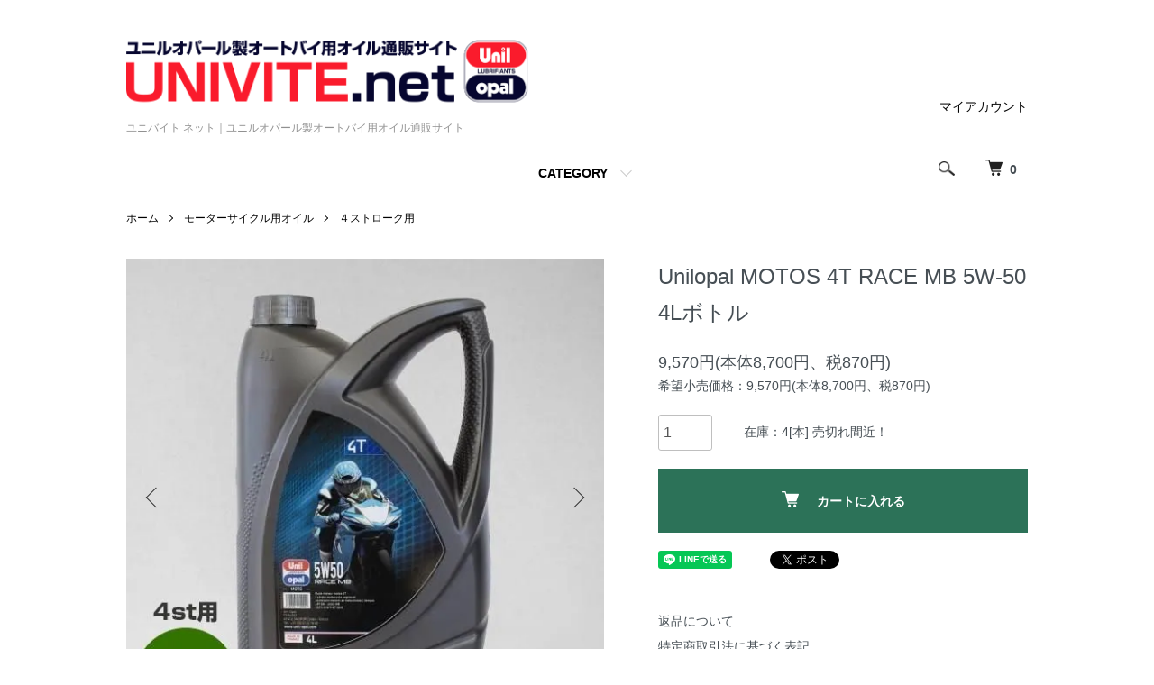

--- FILE ---
content_type: text/html; charset=EUC-JP
request_url: https://univite.net/?pid=163224748
body_size: 8507
content:
<!DOCTYPE html PUBLIC "-//W3C//DTD XHTML 1.0 Transitional//EN" "http://www.w3.org/TR/xhtml1/DTD/xhtml1-transitional.dtd">
<html xmlns:og="http://ogp.me/ns#" xmlns:fb="http://www.facebook.com/2008/fbml" xmlns:mixi="http://mixi-platform.com/ns#" xmlns="http://www.w3.org/1999/xhtml" xml:lang="ja" lang="ja" dir="ltr">
<head>
<meta http-equiv="content-type" content="text/html; charset=euc-jp" />
<meta http-equiv="X-UA-Compatible" content="IE=edge,chrome=1" />
<meta name="viewport" content="width=device-width,initial-scale=1">
<title>Unilopal MOTOS 4T RACE MB 5W-50 4Lボトル</title>
<meta name="Keywords" content="オイル,エンジン,レーシング,モリブデン,合成油,5W-50,JASO,API,高温,低温,シフトフィーリング,摩擦,摩耗" />
<meta name="Description" content="モリブデン配合のレーシングオイル。高温時でもスムーズな加速を実現。" />
<meta name="Author" content="" />
<meta name="Copyright" content="GMOペパボ" />
<meta http-equiv="content-style-type" content="text/css" />
<meta http-equiv="content-script-type" content="text/javascript" />
<link rel="stylesheet" href="https://univite.net/css/framework/colormekit.css" type="text/css" />
<link rel="stylesheet" href="https://univite.net/css/framework/colormekit-responsive.css" type="text/css" />
<link rel="stylesheet" href="https://img07.shop-pro.jp/PA01451/299/css/5/index.css?cmsp_timestamp=20250516203357" type="text/css" />
<link rel="stylesheet" href="https://img07.shop-pro.jp/PA01451/299/css/5/product.css?cmsp_timestamp=20250516203357" type="text/css" />

<link rel="alternate" type="application/rss+xml" title="rss" href="https://univite.net/?mode=rss" />
<link rel="shortcut icon" href="https://img07.shop-pro.jp/PA01451/299/favicon.ico?cmsp_timestamp=20250508221003" />
<script type="text/javascript" src="//ajax.googleapis.com/ajax/libs/jquery/1.7.2/jquery.min.js" ></script>
<meta property="og:title" content="Unilopal MOTOS 4T RACE MB 5W-50 4Lボトル" />
<meta property="og:description" content="モリブデン配合のレーシングオイル。高温時でもスムーズな加速を実現。" />
<meta property="og:url" content="https://univite.net?pid=163224748" />
<meta property="og:site_name" content="ユニバイト ネット｜ユニルオパール製オートバイ用オイル通販サイト" />
<meta property="og:image" content="https://img07.shop-pro.jp/PA01451/299/product/163224748.jpg?cmsp_timestamp=20250510222131"/>
<meta property="og:type" content="product" />
<meta property="product:price:amount" content="9570" />
<meta property="product:price:currency" content="JPY" />
<meta property="product:product_link" content="https://univite.net?pid=163224748" />
<script>
  var Colorme = {"page":"product","shop":{"account_id":"PA01451299","title":"\u30e6\u30cb\u30d0\u30a4\u30c8 \u30cd\u30c3\u30c8\uff5c\u30e6\u30cb\u30eb\u30aa\u30d1\u30fc\u30eb\u88fd\u30aa\u30fc\u30c8\u30d0\u30a4\u7528\u30aa\u30a4\u30eb\u901a\u8ca9\u30b5\u30a4\u30c8"},"basket":{"total_price":0,"items":[]},"customer":{"id":null},"inventory_control":"product","product":{"shop_uid":"PA01451299","id":163224748,"name":"Unilopal MOTOS 4T RACE MB 5W-50 4L\u30dc\u30c8\u30eb","model_number":"","stock_num":4,"sales_price":8700,"sales_price_including_tax":9570,"variants":[],"category":{"id_big":2666115,"id_small":1},"groups":[],"members_price":8700,"members_price_including_tax":9570}};

  (function() {
    function insertScriptTags() {
      var scriptTagDetails = [];
      var entry = document.getElementsByTagName('script')[0];

      scriptTagDetails.forEach(function(tagDetail) {
        var script = document.createElement('script');

        script.type = 'text/javascript';
        script.src = tagDetail.src;
        script.async = true;

        if( tagDetail.integrity ) {
          script.integrity = tagDetail.integrity;
          script.setAttribute('crossorigin', 'anonymous');
        }

        entry.parentNode.insertBefore(script, entry);
      })
    }

    window.addEventListener('load', insertScriptTags, false);
  })();
</script>

<script async src="https://www.googletagmanager.com/gtag/js?id=G-2DET7K3FL4"></script>
<script>
  window.dataLayer = window.dataLayer || [];
  function gtag(){dataLayer.push(arguments);}
  gtag('js', new Date());
  
      gtag('config', 'G-2DET7K3FL4', (function() {
      var config = {};
      if (Colorme && Colorme.customer && Colorme.customer.id != null) {
        config.user_id = Colorme.customer.id;
      }
      return config;
    })());
  
  </script><script type="text/javascript">
  document.addEventListener("DOMContentLoaded", function() {
    gtag("event", "view_item", {
      currency: "JPY",
      value: Colorme.product.sales_price_including_tax,
      items: [
        {
          item_id: Colorme.product.id,
          item_name: Colorme.product.name
        }
      ]
    });
  });
</script><script async src="https://zen.one/analytics.js"></script>
</head>
<body>
<meta name="colorme-acc-payload" content="?st=1&pt=10029&ut=163224748&at=PA01451299&v=20260121163153&re=&cn=89759ffaf2c8e921c53b31ab5533a423" width="1" height="1" alt="" /><script>!function(){"use strict";Array.prototype.slice.call(document.getElementsByTagName("script")).filter((function(t){return t.src&&t.src.match(new RegExp("dist/acc-track.js$"))})).forEach((function(t){return document.body.removeChild(t)})),function t(c){var r=arguments.length>1&&void 0!==arguments[1]?arguments[1]:0;if(!(r>=c.length)){var e=document.createElement("script");e.onerror=function(){return t(c,r+1)},e.src="https://"+c[r]+"/dist/acc-track.js?rev=3",document.body.appendChild(e)}}(["acclog001.shop-pro.jp","acclog002.shop-pro.jp"])}();</script><script src="https://img.shop-pro.jp/tmpl_js/86/jquery.tile.js"></script>
<script src="https://img.shop-pro.jp/tmpl_js/86/jquery.skOuterClick.js"></script>


<div class="l-header">
  <div class="l-header-main u-container">
    <div class="l-header-main__in">
      <div class="l-header-logo">
        <h1 class="l-header-logo__img">
          <a href="https://univite.net/"><img src="https://img07.shop-pro.jp/PA01451/299/PA01451299.png?cmsp_timestamp=20250508221003" alt="ユニバイト ネット｜ユニルオパール製オートバイ用オイル通販サイト" /></a>
        </h1>
                  <p class="l-header-logo__txt">
            ユニバイト ネット｜ユニルオパール製オートバイ用オイル通販サイト
          </p>
              </div>
      <div class="l-header-search">
        <button class="l-header-search__btn js-mega-menu-btn js-search-btn">
          <img src="https://img.shop-pro.jp/tmpl_img/86/icon-search.png" alt="検索" />
        </button>
        <div class="l-header-search__contents js-mega-menu-contents">
          <div class="l-header-search__box">
            <form action="https://univite.net/" method="GET" class="l-header-search__form">
              <input type="hidden" name="mode" value="srh" />
              <div class="l-header-search__input">
                <input type="text" name="keyword" placeholder="商品検索" />
              </div>
              <button class="l-header-search__submit" type="submit">
                <img src="https://img.shop-pro.jp/tmpl_img/86/icon-search.png" alt="送信" />
              </button>
            </form>
            <button class="l-header-search__close js-search-close" type="submit" aria-label="閉じる">
              <span></span>
              <span></span>
            </button>
          </div>
        </div>
        <div class="l-header-cart">
          <a href="https://univite.net/cart/proxy/basket?shop_id=PA01451299&shop_domain=univite.net">
            <img src="https://img.shop-pro.jp/tmpl_img/86/icon-cart.png" alt="カートを見る" />
            <span class="p-global-header__cart-count">
              0
            </span>
          </a>
        </div>
      </div>
      <button class="l-menu-btn js-navi-open" aria-label="メニュー">
        <span></span>
        <span></span>
      </button>
    </div>
    <div class="l-main-navi">
      <div class="l-main-navi__in">
        <ul class="l-main-navi-list">
                              <li class="l-main-navi-list__item">
            <div class="l-main-navi-list__ttl">
              CATEGORY
            </div>
            <button class="l-main-navi-list__link js-mega-menu-btn">
              CATEGORY
            </button>
            <div class="l-mega-menu js-mega-menu-contents">
              <ul class="l-mega-menu-list">
                                <li class="l-mega-menu-list__item">
                  <a class="l-mega-menu-list__link" href="https://univite.net/?mode=cate&cbid=2666115&csid=0">
                    モーターサイクル用オイル
                  </a>
                </li>
                                                    <li class="l-mega-menu-list__item">
                  <a class="l-mega-menu-list__link" href="https://univite.net/?mode=cate&cbid=2751707&csid=0">
                    スクーター用オイル
                  </a>
                </li>
                                                    <li class="l-mega-menu-list__item">
                  <a class="l-mega-menu-list__link" href="https://univite.net/?mode=cate&cbid=2754875&csid=0">
                    モーターサイクル用ギヤオイル
                  </a>
                </li>
                                                    <li class="l-mega-menu-list__item">
                  <a class="l-mega-menu-list__link" href="https://univite.net/?mode=cate&cbid=2629104&csid=0">
                    メインテナンス
                  </a>
                </li>
                              </ul>
            </div>
          </li>
                                                </ul>
        <div class="l-help-navi-box">
          <ul class="l-help-navi-list">
            <li class="l-help-navi-list__item">
              <a class="l-help-navi-list__link" href="https://univite.net/?mode=myaccount">マイアカウント</a>
            </li>
                      </ul>
                  </div>
      </div>
    </div>
    <div class="l-main-navi-overlay js-navi-close"></div>
  </div>
</div>

<div class="l-main product">
  <link href="https://img.shop-pro.jp/tmpl_js/86/slick.css" rel="stylesheet" type="text/css">
<link href="https://img.shop-pro.jp/tmpl_js/86/slick-theme.css" rel="stylesheet" type="text/css">

<div class="p-product">
  
  <div class="c-breadcrumbs u-container">
    <ul class="c-breadcrumbs-list">
      <li class="c-breadcrumbs-list__item">
        <a href="https://univite.net/">
          ホーム
        </a>
      </li>
            <li class="c-breadcrumbs-list__item">
        <a href="?mode=cate&cbid=2666115&csid=0">
          モーターサイクル用オイル
        </a>
      </li>
                  <li class="c-breadcrumbs-list__item">
        <a href="?mode=cate&cbid=2666115&csid=1">
          ４ストローク用
        </a>
      </li>
          </ul>
  </div>
  
    <div class="p-product u-container">
    <form name="product_form" method="post" action="https://univite.net/cart/proxy/basket/items/add">
      <div class="p-product-main">
        
        <div class="p-product-img">
          <div class="p-product-img__main js-images-slider">
            <div class="p-product-img__main-item">
                            <img src="https://img07.shop-pro.jp/PA01451/299/product/163224748.jpg?cmsp_timestamp=20250510222131" alt="" />
                          </div>
                                                    <div class="p-product-img__main-item">
                <img src="https://img07.shop-pro.jp/PA01451/299/product/163224748_o1.jpg?cmsp_timestamp=20250510222131" alt="" />
              </div>
                                                      <div class="p-product-img__main-item">
                <img src="https://img07.shop-pro.jp/PA01451/299/product/163224748_o2.jpg?cmsp_timestamp=20250510222131" alt="" />
              </div>
                                                      <div class="p-product-img__main-item">
                <img src="https://img07.shop-pro.jp/PA01451/299/product/163224748_o3.jpg?cmsp_timestamp=20250510222131" alt="" />
              </div>
                                                      <div class="p-product-img__main-item">
                <img src="https://img07.shop-pro.jp/PA01451/299/product/163224748_o4.jpg?cmsp_timestamp=20250510222131" alt="" />
              </div>
                                                      <div class="p-product-img__main-item">
                <img src="https://img07.shop-pro.jp/PA01451/299/product/163224748_o5.jpg?cmsp_timestamp=20250510222131" alt="" />
              </div>
                                                      <div class="p-product-img__main-item">
                <img src="https://img07.shop-pro.jp/PA01451/299/product/163224748_o6.jpg?cmsp_timestamp=20250510222131" alt="" />
              </div>
                                                      <div class="p-product-img__main-item">
                <img src="https://img07.shop-pro.jp/PA01451/299/product/163224748_o7.jpg?cmsp_timestamp=20250510222131" alt="" />
              </div>
                                                      <div class="p-product-img__main-item">
                <img src="https://img07.shop-pro.jp/PA01451/299/product/163224748_o8.jpg?cmsp_timestamp=20250510222131" alt="" />
              </div>
                                                                                                                                                                                                                                                                                                                                                                                                                                                                                                                                                                                                                                                                                                                                                                                                                                                                                                                                                                                                                                                                                                                                                          </div>
                    <div class="p-product-img__thumb">
            <div class="u-overflow-slide">
              <ul class="p-product-thumb-list">
                                <li class="p-product-thumb-list__item">
                  <div class="p-product-thumb-list__img">
                    <img src="https://img07.shop-pro.jp/PA01451/299/product/163224748.jpg?cmsp_timestamp=20250510222131" alt="" />
                  </div>
                </li>
                                                                    <li class="p-product-thumb-list__item">
                    <div class="p-product-thumb-list__img">
                      <img src="https://img07.shop-pro.jp/PA01451/299/product/163224748_o1.jpg?cmsp_timestamp=20250510222131" alt="" />
                    </div>
                  </li>
                                                                      <li class="p-product-thumb-list__item">
                    <div class="p-product-thumb-list__img">
                      <img src="https://img07.shop-pro.jp/PA01451/299/product/163224748_o2.jpg?cmsp_timestamp=20250510222131" alt="" />
                    </div>
                  </li>
                                                                      <li class="p-product-thumb-list__item">
                    <div class="p-product-thumb-list__img">
                      <img src="https://img07.shop-pro.jp/PA01451/299/product/163224748_o3.jpg?cmsp_timestamp=20250510222131" alt="" />
                    </div>
                  </li>
                                                                      <li class="p-product-thumb-list__item">
                    <div class="p-product-thumb-list__img">
                      <img src="https://img07.shop-pro.jp/PA01451/299/product/163224748_o4.jpg?cmsp_timestamp=20250510222131" alt="" />
                    </div>
                  </li>
                                                                      <li class="p-product-thumb-list__item">
                    <div class="p-product-thumb-list__img">
                      <img src="https://img07.shop-pro.jp/PA01451/299/product/163224748_o5.jpg?cmsp_timestamp=20250510222131" alt="" />
                    </div>
                  </li>
                                                                      <li class="p-product-thumb-list__item">
                    <div class="p-product-thumb-list__img">
                      <img src="https://img07.shop-pro.jp/PA01451/299/product/163224748_o6.jpg?cmsp_timestamp=20250510222131" alt="" />
                    </div>
                  </li>
                                                                      <li class="p-product-thumb-list__item">
                    <div class="p-product-thumb-list__img">
                      <img src="https://img07.shop-pro.jp/PA01451/299/product/163224748_o7.jpg?cmsp_timestamp=20250510222131" alt="" />
                    </div>
                  </li>
                                                                      <li class="p-product-thumb-list__item">
                    <div class="p-product-thumb-list__img">
                      <img src="https://img07.shop-pro.jp/PA01451/299/product/163224748_o8.jpg?cmsp_timestamp=20250510222131" alt="" />
                    </div>
                  </li>
                                                                                                                                                                                                                                                                                                                                                                                                                                                                                                                                                                                                                                                                                                                                                                                                                                                                                                                                                                                                                                                                                                                                                                                                                                                                                                                                                                                                                                                                                                  </ul>
            </div>
          </div>
                  </div>
        
        
        <div class="p-product-info">
          <h2 class="p-product-info__ttl">
            Unilopal MOTOS 4T RACE MB 5W-50 4Lボトル
          </h2>
          
          <div class="p-product-info__id">
            
          </div>
          
          
          <div class="p-product-price">
                        <div class="p-product-price__sell">
              9,570円(本体8,700円、税870円)
            </div>
                                                <div class="p-product-price__list-price">
              希望小売価格：9,570円(本体8,700円、税870円)
            </div>
                      </div>
          
          
                    
          
                    
          
          <div class="p-product-form">
                        <div class="p-product-form-stock">
              <div class="p-product-form-stock__input">
                <input type="text" name="product_num" value="1" />
                <span class="p-product-form-stock__unit"></span>
              </div>
                            <div class="p-product-form-stock__stock">
                在庫：4[本] 売切れ間近！
              </div>
                          </div>
                        <div class="p-product-form-btn">
              <div class="p-product-form-btn__cart">
                                                <div class="disable_cartin">
                    <button class="c-btn-cart" type="submit">
                      <i class="c-icon-cart"></i>カートに入れる
                    </button>
                  </div>
                                <p class="p-product-form__error-message stock_error"></p>
                                            </div>
            </div>
          </div>
          
          
          <ul class="p-product-sns-list">
            <li class="p-product-sns-list__item">
              <div class="line-it-button" data-lang="ja" data-type="share-a" data-ver="3"
                         data-color="default" data-size="small" data-count="false" style="display: none;"></div>
                       <script src="https://www.line-website.com/social-plugins/js/thirdparty/loader.min.js" async="async" defer="defer"></script>
            </li>
            <li class="p-product-sns-list__item">
              <div id="fb-root"></div><script async defer crossorigin="anonymous" src="https://connect.facebook.net/ja_JP/sdk.js#xfbml=1&version=v19.0"></script><div class="fb-share-button" data-href="https://univite.net/?pid=163224748" data-layout="button_count" data-size="small" data-lazy="false"></div>
            </li>
            <li class="p-product-sns-list__item">
              <a href="https://twitter.com/share" class="twitter-share-button" data-url="https://univite.net/?pid=163224748" data-text="" data-lang="ja" >ツイート</a>
<script charset="utf-8">!function(d,s,id){var js,fjs=d.getElementsByTagName(s)[0],p=/^http:/.test(d.location)?'http':'https';if(!d.getElementById(id)){js=d.createElement(s);js.id=id;js.src=p+'://platform.twitter.com/widgets.js';fjs.parentNode.insertBefore(js,fjs);}}(document, 'script', 'twitter-wjs');</script>
            </li>
          </ul>
          
          <ul class="p-product-link-list">
            <li class="p-product-link-list__item">
              <a href="https://univite.net/?mode=sk#return">返品について</a>
            </li>
            <li class="p-product-link-list__item">
              <a href="https://univite.net/?mode=sk#info">特定商取引法に基づく表記</a>
            </li>
                        <li class="p-product-link-list__item">
              <a href="https://univite.shop-pro.jp/customer/products/163224748/inquiries/new">この商品について問い合わせる</a>
            </li>
            <li class="p-product-link-list__item">
              <a href="https://univite.net/?mode=cate&cbid=2666115&csid=1">買い物を続ける</a>
            </li>
          </ul>
        </div>
      </div>
      
      <div class="p-product-detail">
        
        <div class="p-product-explain">
          <h3 class="p-product__ttl">
            DETAIL
          </h3>
          <div class="p-product-explain__body">
            モリブデン配合のレーシングスペックオイル！<br />
<br />
配合されているモリブデン及びビスマスの作用により摩擦・摩耗を低減し低温時～高温時までスムーズな加速を実現します。ワイドレンジで高い回転にも強く、オイルの消費を抑えます。<br />
高品質なベースオイルは快適なシフトフィーリングを提供し、クラッチ操作をサポートします。<br />
<br />
100%合成油/エンジンオイル<br />
<br />
●JASO規格：MB　●API規格：SN　●ベースオイル：VHVI　●容量：1L<br />
<br />
代表性状<br />
粘度	5W-50<br />
動粘度	40℃(mm2/s）/104<br />
100℃(mm2/s）/17<br />
粘度指数	179<br />
引火点（℃）	230<br />
流動点（℃）	-42
          </div>
        </div>
        
        <div class="p-product-other">
          
                    
          
                    
        </div>
      </div>
      <input type="hidden" name="user_hash" value="9b0479b58d4d30bf36dc8cb8631c697f"><input type="hidden" name="members_hash" value="9b0479b58d4d30bf36dc8cb8631c697f"><input type="hidden" name="shop_id" value="PA01451299"><input type="hidden" name="product_id" value="163224748"><input type="hidden" name="members_id" value=""><input type="hidden" name="back_url" value="https://univite.net/?pid=163224748"><input type="hidden" name="reference_token" value="316a078b85654b97b6f1f812401fe715"><input type="hidden" name="shop_domain" value="univite.net">
    </form>
  </div>

<script src="https://img.shop-pro.jp/tmpl_js/86/slick.min.js"></script>

<script type="text/javascript">
$(document).on("ready", function() {
  var slider = ".js-images-slider";
  var thumbnailItem = ".p-product-thumb-list__item";

  $(thumbnailItem).each(function() {
    var index = $(thumbnailItem).index(this);
    $(this).attr("data-index",index);
  });

  $(slider).on('init',function(slick) {
    var index = $(".slide-item.slick-slide.slick-current").attr("data-slick-index");
    $(thumbnailItem+'[data-index="'+index+'"]').addClass("is-current");
  });

  $(slider).slick( {
    autoplay: false,
    arrows: true,
    infinite: true
  });

  $(thumbnailItem).on('click',function() {
    var index = $(this).attr("data-index");
    $(slider).slick("slickGoTo",index,false);
  });

  $(slider).on('beforeChange',function(event,slick, currentSlide,nextSlide){
    $(thumbnailItem).each(function() {
      $(this).removeClass("is-current");
    });
    $(thumbnailItem+'[data-index="'+nextSlide+'"]').addClass("is-current");
  });
});
</script></div>

<div class="l-bottom u-container">
        <div class="p-shop-info">
    
        
    
        
  </div>
  <div class="p-shopguide u-contents-s">
    <h2 class="u-visually-hidden">
      ショッピングガイド
    </h2>
    <div class="p-shopguide-wrap">
            <div class="p-shopguide-column">
        <div class="p-shopguide-box js-matchHeight">
          <div class="p-shopguide-head">
            <div class="p-shopguide__icon">
              <img src="https://img.shop-pro.jp/tmpl_img/86/shopguide-icon-shipping.png" alt="" />
            </div>
            <h3 class="c-ttl-sub">
              SHIPPING
              <span class="c-ttl-sub__ja">配送・送料について</span>
            </h3>
          </div>
          <dl class="p-shopguide-txt">
                        <dt class="p-shopguide__ttl">
              日本郵便株式会社
            </dt>
            <dd class="p-shopguide__body">
                            <div class="p-shopguide__img">
                <img src="https://img07.shop-pro.jp/PA01451/299/delivery/509602.gif?cmsp_timestamp=20210216120306" />
              </div>
                            
            </dd>
                      </dl>
        </div>
      </div>
            <div class="p-shopguide-column">
        <div class="p-shopguide-box js-matchHeight">
          <div class="p-shopguide-head">
            <div class="p-shopguide__icon">
              <img src="https://img.shop-pro.jp/tmpl_img/86/shopguide-icon-return.png" alt="" />
            </div>
            <h3 class="c-ttl-sub">
              RETURN
              <span class="c-ttl-sub__ja">返品について</span>
            </h3>
          </div>
          <dl class="p-shopguide-txt">
                        <dt class="p-shopguide__ttl">
              不良品
            </dt>
            <dd class="p-shopguide__body">
              商品到着後速やかにご連絡ください。商品に欠陥がある場合を除き、返品には応じかねますのでご了承ください。
            </dd>
                                    <dt class="p-shopguide__ttl">
              返品期限
            </dt>
            <dd class="p-shopguide__body">
              商品到着後７日以内とさせていただきます。
            </dd>
                                    <dt class="p-shopguide__ttl">
              返品送料
            </dt>
            <dd class="p-shopguide__body">
              お客様都合による返品につきましてはお客様のご負担とさせていただきます。不良品に該当する場合は当方で負担いたします。
            </dd>
                      </dl>
        </div>
      </div>
            <div class="p-shopguide-column">
        <div class="p-shopguide-box js-matchHeight">
          <div class="p-shopguide-head">
            <div class="p-shopguide__icon">
              <img src="https://img.shop-pro.jp/tmpl_img/86/shopguide-icon-payment.png" alt="" />
            </div>
            <h3 class="c-ttl-sub">
              PAYMENT
              <span class="c-ttl-sub__ja">お支払いについて</span>
            </h3>
          </div>
          <dl class="p-shopguide-txt">
                        <dt class="p-shopguide__ttl">
              ゆうパック・代金引換
            </dt>
            <dd class="p-shopguide__body">
                                          販売価格とは別に配送料が掛かります。一本の場合は全国一律800円ですが、2本以上4本までは全国一律1000円のみ配送料をいただいております。<br />
<br />
尚、代引きをご利用の際は全て当社にて負担させていただいておりますので、お買い求めの際は上記送料のみご負担いただけますようお願いいたします。<br />
<br />
銀行振り込みの際は振り込み手数料のご負担をお願いしております。 
            </dd>
                        <dt class="p-shopguide__ttl">
              クレジット
            </dt>
            <dd class="p-shopguide__body">
                                          <div class="p-shopguide__img">
                <img class='payment_img' src='https://img.shop-pro.jp/common/card2.gif'><img class='payment_img' src='https://img.shop-pro.jp/common/card6.gif'><img class='payment_img' src='https://img.shop-pro.jp/common/card18.gif'><img class='payment_img' src='https://img.shop-pro.jp/common/card0.gif'><img class='payment_img' src='https://img.shop-pro.jp/common/card9.gif'>
              </div>
                            
            </dd>
                        <dt class="p-shopguide__ttl">
              Amazon Pay
            </dt>
            <dd class="p-shopguide__body">
                                          
            </dd>
                        <dt class="p-shopguide__ttl">
              コンビニ
            </dt>
            <dd class="p-shopguide__body">
                                          
            </dd>
                      </dl>
        </div>
      </div>
          </div>
  </div>
</div>

<div class="l-footer">
  <div class="u-container">
    <div class="l-footer-main">
      <div class="l-footer-shopinfo">
        <div class="l-footer-shopinfo__logo">
          <a href="https://univite.net/"><img src="https://img07.shop-pro.jp/PA01451/299/PA01451299.png?cmsp_timestamp=20250508221003" alt="ユニバイト ネット｜ユニルオパール製オートバイ用オイル通販サイト" /></a>
        </div>
                <div class="l-footer-shopinfo__txt">
          ユニバイト ネット｜ユニルオパール製オートバイ用オイル通販サイト
        </div>
                <ul class="l-footer-sns-list u-opa">
                                                  <!-- <li class="l-footer-sns-list__item">
            <a href="" target="_blank">
              <i class="icon-lg-b icon-pinterest" aria-label="pinterest"></i>
            </a>
          </li> -->
        </ul>
                <div class="l-footer-qrcode">
          <img src="https://img07.shop-pro.jp/PA01451/299/qrcode.jpg?cmsp_timestamp=20250508221003" />
        </div>
              </div>
      <div class="l-footer-navi">
        <ul class="l-footer-navi-list">
          <li class="l-footer-navi-list__item">
            <a class="l-footer-navi-list__link" href="https://univite.net/">
              ホーム
            </a>
          </li>
          <li class="l-footer-navi-list__item">
            <a class="l-footer-navi-list__link" href="https://univite.net/?mode=sk#delivery">
              配送・送料について
            </a>
          </li>
          <li class="l-footer-navi-list__item">
            <a class="l-footer-navi-list__link" href="https://univite.net/?mode=sk#return">
              返品について
            </a>
          </li>
          <li class="l-footer-navi-list__item">
            <a class="l-footer-navi-list__link" href="https://univite.net/?mode=sk#payment">
              支払い方法について
            </a>
          </li>
          <li class="l-footer-navi-list__item">
            <a class="l-footer-navi-list__link" href="https://univite.net/?mode=sk#info">
              特定商取引法に基づく表記
            </a>
          </li>
          <li class="l-footer-navi-list__item">
            <a class="l-footer-navi-list__link" href="https://univite.net/?mode=privacy">
              プライバシーポリシー
            </a>
          </li>
        </ul>
        <ul class="l-footer-navi-list">
                              <li class="l-footer-navi-list__item">
            <span class="l-footer-navi-list__link">
              <a href="https://univite.net/?mode=rss">RSS</a> / <a href="https://univite.net/?mode=atom">ATOM</a>
            </span>
          </li>
        </ul>
        <ul class="l-footer-navi-list">
          <li class="l-footer-navi-list__item">
            <a class="l-footer-navi-list__link" href="https://univite.net/?mode=myaccount">
              マイアカウント
            </a>
          </li>
                    <li class="l-footer-navi-list__item">
                        <a class="l-footer-navi-list__link" href="https://univite.net/cart/proxy/basket?shop_id=PA01451299&shop_domain=univite.net">
              カートを見る
            </a>
                      </li>
          <li class="l-footer-navi-list__item">
            <a class="l-footer-navi-list__link" href="https://univite.shop-pro.jp/customer/inquiries/new">
              お問い合わせ
            </a>
          </li>
        </ul>
      </div>
    </div>
  </div>
</div>
<div class="l-copyright">
  <div class="l-copyright__txt">
    Copyright&#169; 1985 uni~vite JAPAN LTD
  </div>
  <div class="l-copyright__logo">
    <a href="https://shop-pro.jp" target="_blank">Powered by<img src="https://img.shop-pro.jp/tmpl_img/86/powered.png" alt="カラーミーショップ" /></a>
  </div>
</div>

<script src="https://img.shop-pro.jp/tmpl_js/86/jquery.biggerlink.min.js"></script>
<script src="https://img.shop-pro.jp/tmpl_js/86/jquery.matchHeight-min.js"></script>
<script src="https://img.shop-pro.jp/tmpl_js/86/what-input.js"></script>

<script type="text/javascript">
$(document).ready(function() {
  //category search
  $(".js-mega-menu-btn").on("click",function() {
    if ($(this).hasClass("is-on")) {
      $(this).removeClass("is-on");
      $(this).next(".js-mega-menu-contents").fadeOut(200,"swing");
    } else {
      $(".js-mega-menu-btn").removeClass("is-on");
      $(".js-mega-menu-btn").next().fadeOut(200,"swing");
      $(this).addClass("is-on");
      $(this).next(".js-mega-menu-contents").fadeIn(200,"swing");
    }
  });
  $(".js-search-close").on('click',function() {
    $(".l-header-search__contents").fadeOut(200,"swing");
    $(".l-header-search__btn").removeClass("is-on");
  });
  $(".js-search-btn").on('click',function() {
    $(".l-main-navi").removeClass("is-open");
    $(".js-navi-open").removeClass("is-on");
  });

  //hamburger
  $(".js-navi-open,.js-navi-close").on('click',function() {
    $(".l-header-search__contents").fadeOut(200,"swing");
    $(".l-header-search__btn").removeClass("is-on");
    $(".l-header").toggleClass("is-open");
    $(".l-main-navi").toggleClass("is-open");
    $(".l-menu-btn").toggleClass("is-on");
    $(".l-main-navi-overlay").toggleClass("is-on");
  });
});
</script>

<script type="text/javascript">
$(document).ready(function() {
  var header = $(".l-header")
  var headerHeight = header.outerHeight()
  var navPos = $(".l-main-navi").offset().top

  $(window).on("load scroll", function() {
    var value = $(this).scrollTop();
    if ( value > navPos ) {
      $(".l-header").addClass("is-fixed");
      $(".l-main").css("margin-top", headerHeight);
    } else {
      $(".l-header").removeClass("is-fixed");
      $(".l-main").css("margin-top", '0');
    }
  });
  $(window).on("load resize", function() {
    if ($(window).width() < 1030) {
      $("body").css("margin-top", header.outerHeight());
    } else {
      $("body").css("margin-top", "");
    }
  });
});
</script>

<script type="text/javascript">
$(document).ready(function() {
  $(".js-bigger").biggerlink();
});
</script>

<script type="text/javascript">
$(document).ready(function() {
  $(".js-matchHeight").matchHeight();
});
</script>

<script>
  $(function () {
  function window_size_switch_func() {
    if($(window).width() >= 768) {
    // product option switch -> table
    $('#prd-opt-table').html($('.prd-opt-table').html());
    $('#prd-opt-table table').addClass('table table-bordered');
    $('#prd-opt-select').empty();
    } else {
    // product option switch -> select
    $('#prd-opt-table').empty();
    if($('#prd-opt-select > *').size() == 0) {
      $('#prd-opt-select').append($('.prd-opt-select').html());
    }
    }
  }
  window_size_switch_func();
  $(window).load(function () {
    $('.history-unit').tile();
  });
  $(window).resize(function () {
    window_size_switch_func();
    $('.history-unit').tile();
  });
  });
</script><script type="text/javascript" src="https://univite.net/js/cart.js" ></script>
<script type="text/javascript" src="https://univite.net/js/async_cart_in.js" ></script>
<script type="text/javascript" src="https://univite.net/js/product_stock.js" ></script>
<script type="text/javascript" src="https://univite.net/js/js.cookie.js" ></script>
<script type="text/javascript" src="https://univite.net/js/favorite_button.js" ></script>
</body></html>